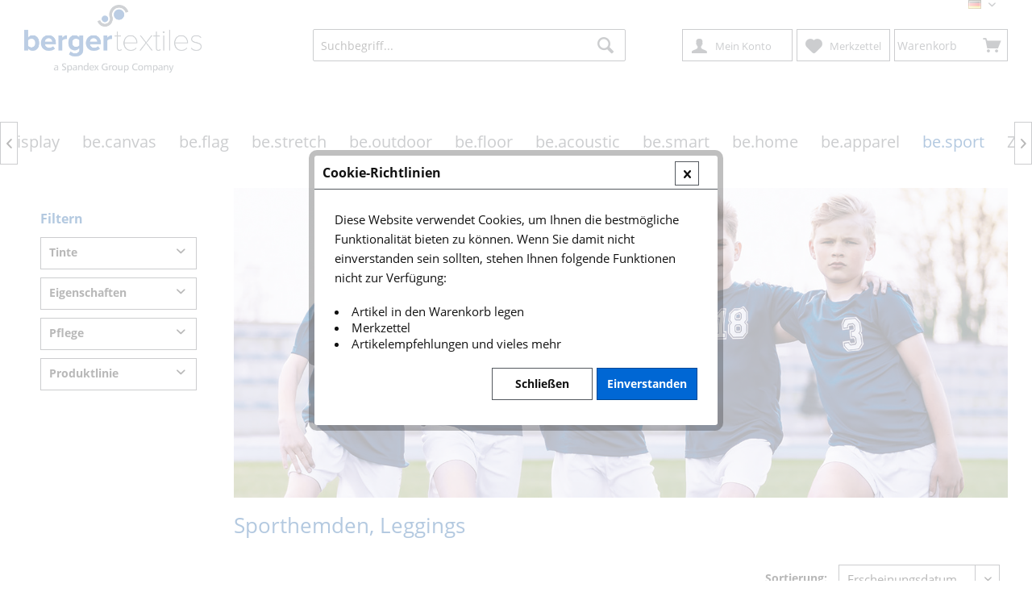

--- FILE ---
content_type: text/html; charset=UTF-8
request_url: https://shop.bergertextiles.com/be.sport/
body_size: 13088
content:
<!DOCTYPE html>
<html class="no-js" lang="de" itemscope="itemscope" itemtype="https://schema.org/WebPage">
<head>
<meta charset="utf-8">
<meta name="author" content="" />
<meta name="robots" content="index,follow" />
<meta name="revisit-after" content="15 days" />
<meta name="keywords" content="be.sport" />
<meta name="description" content="" />
<meta property="og:type" content="product.group" />
<meta property="og:site_name" content="bergertextiles" />
<meta property="og:title" content="be.sport" />
<meta property="og:description" content="" />
<meta name="twitter:card" content="product" />
<meta name="twitter:site" content="bergertextiles" />
<meta name="twitter:title" content="be.sport" />
<meta name="twitter:description" content="" />
<meta property="og:image" content="https://shop.bergertextiles.com/media/image/64/0c/29/sportUMuZGGhceHy1F.jpg" />
<meta name="twitter:image" content="https://shop.bergertextiles.com/media/image/64/0c/29/sportUMuZGGhceHy1F.jpg" />
<meta itemprop="copyrightHolder" content="bergertextiles" />
<meta itemprop="copyrightYear" content="2014" />
<meta itemprop="isFamilyFriendly" content="True" />
<meta itemprop="image" content="https://shop.bergertextiles.com/media/image/bb/29/60/bergertextiles_logo.png" />
<meta name="viewport" content="width=device-width, initial-scale=1.0">
<meta name="mobile-web-app-capable" content="yes">
<meta name="apple-mobile-web-app-title" content="bergertextiles">
<meta name="apple-mobile-web-app-capable" content="yes">
<meta name="apple-mobile-web-app-status-bar-style" content="default">
<link rel="apple-touch-icon-precomposed" href="https://shop.bergertextiles.com/media/image/63/54/8c/favicon.png">
<link rel="shortcut icon" href="https://shop.bergertextiles.com/media/image/63/54/8c/favicon.png">
<meta name="msapplication-navbutton-color" content="#004997" />
<meta name="application-name" content="bergertextiles" />
<meta name="msapplication-starturl" content="https://shop.bergertextiles.com/" />
<meta name="msapplication-window" content="width=1024;height=768" />
<meta name="msapplication-TileImage" content="https://shop.bergertextiles.com/media/image/63/54/8c/favicon.png">
<meta name="msapplication-TileColor" content="#004997">
<meta name="theme-color" content="#004997" />
<link rel="canonical" href="https://shop.bergertextiles.com/be.sport/"/>
<title itemprop="name">be.sport | bergertextiles</title>
<link href="/web/cache/1662453551_369b66247917a71bac854a2f6b64ee34.css" media="all" rel="stylesheet" type="text/css" />
<style type="text/css">
body.is--act-defaultsearch .product--box .product--info .product--image .image--media img {
max-width: 100%;
max-height: 100%;
}
.compare--wrapper .modal--compare .list--head {
background: white;
}
</style>
</head>
<body class="is--ctl-listing is--act-index tcinntheme themeware-strong layout-fullwidth-boxed headtyp-3 header-3 no-sticky cleanbase-1" >
<div style="display: none">
</div>
<div class="page-wrap">
<noscript class="noscript-main">
<div class="alert is--warning">
<div class="alert--icon">
<i class="icon--element icon--warning"></i>
</div>
<div class="alert--content">
Um bergertextiles in vollem Umfang nutzen zu k&ouml;nnen, empfehlen wir Ihnen Javascript in Ihrem Browser zu aktiveren.
</div>
</div>
</noscript>
<header class="header-main">
<div class="topbar top-bar no-link-text topbar-align-right">
<div class="top-bar--navigation" role="menubar">

            <div class="top-bar--language navigation--entry">
            
                                    <form method="post" class="language--form">
                        
                            <div class="field--select">
                                                                
                                    
								 											                                    	<div class="language--flag de_DE">DE</div>
                                	                                
                                                                
                                    <select name="__shop" class="language--select" data-auto-submit="true">
                                                                                                                        
                                            
																																			<option value="1" selected="selected">
													DE
												</option>
											                                        
										                                                                                
                                            
																																			<option value="3" >
													EN
												</option>
											                                        
										                                    </select>
                                
                                <input type="hidden" name="__redirect" value="1">
                                
                                <span class="arrow"></span>
                            </div>
                        
                    </form>
                            
        </div>
    



    

</div>
<div class="header-container">
<div class="header-logo-and-suche">
<div class="logo hover-typ-1" role="banner">
<a class="logo--link" href="https://bergertextiles.com" title="bergertextiles - zur Webseite wechseln">
<picture>
<source srcset="https://shop.bergertextiles.com/media/image/bb/29/60/bergertextiles_logo.png" media="(min-width: 78.75em)">
<source srcset="https://shop.bergertextiles.com/media/image/bb/29/60/bergertextiles_logo.png" media="(min-width: 64em)">
<source srcset="https://shop.bergertextiles.com/media/image/bb/29/60/bergertextiles_logo.png" media="(min-width: 48em)">
<img srcset="https://shop.bergertextiles.com/media/image/bb/29/60/bergertextiles_logo.png" alt="bergertextiles - zur Webseite wechseln" title="bergertextiles - zur Webseite wechseln"/>
</picture>
</a>
</div>
</div>
<div id="header--searchform" data-search="true" aria-haspopup="true">
<form action="/search" method="get" class="main-search--form">
<input type="search" name="sSearch" class="main-search--field" autocomplete="off" autocapitalize="off" placeholder="Suchbegriff..." maxlength="30" />
<button type="submit" class="main-search--button">
<i class="icon--search"></i>
<span class="main-search--text"></span>
</button>
<div class="form--ajax-loader">&nbsp;</div>
</form>
<div class="main-search--results"></div>
</div>
<div class="notepad-and-cart top-bar--navigation">





	<li class="navigation--entry entry--cart" role="menuitem">
		<a class="btn is--icon-left cart--link" href="https://shop.bergertextiles.com/checkout/cart" title="Warenkorb">
			<span class="cart--display">
									Warenkorb
							</span>

            <span class="badge is--primary is--minimal cart--quantity is--hidden">0</span>

			<i class="icon--basket"></i>

					</a>
		<div class="ajax-loader">&nbsp;</div>
	</li>





            <div class="navigation--entry entry--notepad" role="menuitem">
            <a href="https://shop.bergertextiles.com/note" title="Merkzettel">
                <i class="icon--heart"></i>
                                <span class="notepad--name">
                    Merkzettel
                </span>
            </a>
        </div>
    



				
			<div id="useraccountmenu" title="Kundenkonto" class="navigation--entry account-dropdown has--drop-down" role="menuitem" data-offcanvas="true" data-offcanvasselector=".account-dropdown-container">
				<span class="account--display">
					<i class="icon--account"></i> <span class="name--account">Mein Konto</span>
				</span>
				<div class="account-dropdown-container">
				 	<div class="entry--close-off-canvas">
						<a href="#close-account-menu" class="account--close-off-canvas" title="Menü schließen">
							Menü schließen <i class="icon--arrow-right"></i>
						</a>
					</div>
					<span>Kundenkonto</span>
					<a href="https://shop.bergertextiles.com/account" title="Mein Konto" class="anmelden--button btn is--primary service--link">Anmelden</a>
					<div class="registrieren-container">oder <a href="https://shop.bergertextiles.com/account" title="Mein Konto" class="service--link">registrieren</a></div>
					<div class="infotext-container">After loggin in, please access your customer area here.</div>
				</div>
			</div>

			



</div>
<div class="navigation--entry entry--menu-left" role="menuitem">
<a class="entry--link entry--trigger is--icon-left" href="#offcanvas--left" data-offcanvas="true" data-offCanvasSelector=".sidebar-main">
<i class="icon--menu"></i> <span class="menu--name">Menü</span>
</a>
</div>
</div>
</div>
<div class="headbar">
<nav class="navigation-main hide-kategorie-button hover-typ-2 font-family-sekundary" data-tc-menu-headline="false" data-tc-menu-text="false">
<div data-menu-scroller="true" data-listSelector=".navigation--list.container" data-viewPortSelector=".navigation--list-wrapper" data-stickyMenu="true" data-stickyMenuTablet="0" data-stickyMenuPhone="0" data-stickyMenuPosition="400" data-stickyMenuDuration="300" >
<div class="navigation--list-wrapper">
<ul class="navigation--list container" role="menubar" itemscope="itemscope" itemtype="https://schema.org/SiteNavigationElement">
<li class="navigation--entry is--home homeiconlink" role="menuitem">
<a class="navigation--link is--first" href="https://shop.bergertextiles.com/" title="Home" itemprop="url">
<i itemprop="name" class="icon--house"></i>
</a>
</li><li class="navigation--entry" role="menuitem"><a class="navigation--link" href="https://shop.bergertextiles.com/alle/" title="Alle" aria-label="Alle" itemprop="url"><span itemprop="name">Alle</span></a></li><li class="navigation--entry" role="menuitem"><a class="navigation--link" href="https://shop.bergertextiles.com/be.light/" title="be.light" aria-label="be.light" itemprop="url"><span itemprop="name">be.light</span></a></li><li class="navigation--entry" role="menuitem"><a class="navigation--link" href="https://shop.bergertextiles.com/be.opaque/" title="be.opaque" aria-label="be.opaque" itemprop="url"><span itemprop="name">be.opaque</span></a></li><li class="navigation--entry" role="menuitem"><a class="navigation--link" href="https://shop.bergertextiles.com/be.display/" title="be.display" aria-label="be.display" itemprop="url"><span itemprop="name">be.display</span></a></li><li class="navigation--entry" role="menuitem"><a class="navigation--link" href="https://shop.bergertextiles.com/be.canvas/" title="be.canvas" aria-label="be.canvas" itemprop="url"><span itemprop="name">be.canvas</span></a></li><li class="navigation--entry" role="menuitem"><a class="navigation--link" href="https://shop.bergertextiles.com/be.flag/" title="be.flag" aria-label="be.flag" itemprop="url"><span itemprop="name">be.flag</span></a></li><li class="navigation--entry" role="menuitem"><a class="navigation--link" href="https://shop.bergertextiles.com/be.stretch/" title="be.stretch" aria-label="be.stretch" itemprop="url"><span itemprop="name">be.stretch</span></a></li><li class="navigation--entry" role="menuitem"><a class="navigation--link" href="https://shop.bergertextiles.com/be.outdoor/" title="be.outdoor" aria-label="be.outdoor" itemprop="url"><span itemprop="name">be.outdoor</span></a></li><li class="navigation--entry" role="menuitem"><a class="navigation--link" href="https://shop.bergertextiles.com/be.floor/" title="be.floor" aria-label="be.floor" itemprop="url"><span itemprop="name">be.floor</span></a></li><li class="navigation--entry" role="menuitem"><a class="navigation--link" href="https://shop.bergertextiles.com/be.acoustic/" title="be.acoustic" aria-label="be.acoustic" itemprop="url"><span itemprop="name">be.acoustic</span></a></li><li class="navigation--entry" role="menuitem"><a class="navigation--link" href="https://shop.bergertextiles.com/be.smart/" title="be.smart" aria-label="be.smart" itemprop="url"><span itemprop="name">be.smart</span></a></li><li class="navigation--entry" role="menuitem"><a class="navigation--link" href="https://shop.bergertextiles.com/be.home/" title="be.home" aria-label="be.home" itemprop="url"><span itemprop="name">be.home</span></a></li><li class="navigation--entry" role="menuitem"><a class="navigation--link" href="https://shop.bergertextiles.com/be.apparel/" title="be.apparel" aria-label="be.apparel" itemprop="url"><span itemprop="name">be.apparel</span></a></li><li class="navigation--entry is--active" role="menuitem"><a class="navigation--link is--active" href="https://shop.bergertextiles.com/be.sport/" title="be.sport" aria-label="be.sport" itemprop="url"><span itemprop="name">be.sport</span></a></li><li class="navigation--entry" role="menuitem"><a class="navigation--link" href="https://shop.bergertextiles.com/zubehoer/" title="Zubehör" aria-label="Zubehör" itemprop="url"><span itemprop="name">Zubehör</span></a></li>            </ul>
</div>
</div>
</nav>
</div>
</header>
<div class="container--ajax-cart off-canvas-90" data-collapse-cart="true" data-displayMode="offcanvas"></div>
<nav class="content--breadcrumb block">
<div>
<ul class="breadcrumb--list" role="menu" itemscope itemtype="https://schema.org/BreadcrumbList">
<li class="breadcrumb--entry">
<a class="breadcrumb--icon" href="https://shop.bergertextiles.com/"><i class="icon--house"></i></a>
</li>
<li class="breadcrumb--separator">
<i class="icon--arrow-right"></i>
</li>
<li role="menuitem" class="breadcrumb--entry is--active" itemprop="itemListElement" itemscope itemtype="https://schema.org/ListItem">
<a class="breadcrumb--link" href="https://shop.bergertextiles.com/be.sport/" title="be.sport" itemprop="item">
<link itemprop="url" href="https://shop.bergertextiles.com/be.sport/" />
<span class="breadcrumb--title" itemprop="name">be.sport</span>
</a>
<meta itemprop="position" content="0" />
</li>
</ul>
</div>
</nav>
<section class="
content-main container block-group">
<div class="content-main--inner">
<div id='cookie-consent' class='off-canvas is--left block-transition' data-cookie-consent-manager='true' data-cookieTimeout='60'>
<div class='cookie-consent--header cookie-consent--close'>
Cookie-Einstellungen
<i class="icon--arrow-right"></i>
</div>
<div class='cookie-consent--description'>
Diese Website benutzt Cookies, die für den technischen Betrieb der Website erforderlich sind und stets gesetzt werden. Andere Cookies, die den Komfort bei Benutzung dieser Website erhöhen, der Direktwerbung dienen oder die Interaktion mit anderen Websites und sozialen Netzwerken vereinfachen sollen, werden nur mit Ihrer Zustimmung gesetzt.
</div>
</div>
<div class="power-filter-sidebar has-emotion visible--xl visible--l visible--m visible--s visible--xs">
<aside class="sidebar-left " data-nsin="0" data-nsbl="0" data-nsno="0" data-nsde="1" data-nsli="1" data-nsse="1" data-nsre="0" data-nsca="0" data-nsac="1" data-nscu="0" data-nspw="1" data-nsne="1" data-nsfo="1" data-nssm="1" data-nsad="1" data-tnsin="0" data-tnsbl="0" data-tnsno="0" data-tnsde="1" data-tnsli="1" data-tnsse="1" data-tnsre="0" data-tnsca="0" data-tnsac="1" data-tnscu="0" data-tnspw="1" data-tnsne="1" data-tnsfo="1" data-tnssm="1" data-tnsad="1" >
<div class="sidebar-main off-canvas off-canvas-90">
<div class="navigation--entry entry--close-off-canvas">
<a href="#close-categories-menu" title="Menü schließen" class="navigation--link">
<i class="icon--cross"></i>
</a>
</div>
<div class="navigation--smartphone">
<ul class="navigation--list ">
<div class="mobile--switches">

            <div class="top-bar--language navigation--entry">
            
                                    <form method="post" class="language--form">
                        
                            <div class="field--select">
                                                                
                                    
								 											                                    	<div class="language--flag de_DE">DE</div>
                                	                                
                                                                
                                    <select name="__shop" class="language--select" data-auto-submit="true">
                                                                                                                        
                                            
																																			<option value="1" selected="selected">
													DE
												</option>
											                                        
										                                                                                
                                            
																																			<option value="3" >
													EN
												</option>
											                                        
										                                    </select>
                                
                                <input type="hidden" name="__redirect" value="1">
                                
                                <span class="arrow"></span>
                            </div>
                        
                    </form>
                            
        </div>
    



    

</div>
</ul>
</div>
<div class="sidebar--categories-wrapper" data-subcategory-nav="true" data-mainCategoryId="3" data-categoryId="61" data-fetchUrl="/widgets/listing/getCategory/categoryId/61">
<div class="categories--headline navigation--headline hide">
Kategorien
</div>
<div class="sidebar--categories-navigation hide">
<ul class="sidebar--navigation categories--navigation navigation--list is--drop-down is--level0 is--rounded" role="menu">
<li class="navigation--entry" role="menuitem">
<a class="navigation--link" href="https://shop.bergertextiles.com/alle/" data-categoryId="30" data-fetchUrl="/widgets/listing/getCategory/categoryId/30" title="Alle" >
Alle
</a>
</li>
<li class="navigation--entry" role="menuitem">
<a class="navigation--link" href="https://shop.bergertextiles.com/be.light/" data-categoryId="6" data-fetchUrl="/widgets/listing/getCategory/categoryId/6" title="be.light" >
be.light
</a>
</li>
<li class="navigation--entry" role="menuitem">
<a class="navigation--link" href="https://shop.bergertextiles.com/be.opaque/" data-categoryId="7" data-fetchUrl="/widgets/listing/getCategory/categoryId/7" title="be.opaque" >
be.opaque
</a>
</li>
<li class="navigation--entry" role="menuitem">
<a class="navigation--link" href="https://shop.bergertextiles.com/be.display/" data-categoryId="8" data-fetchUrl="/widgets/listing/getCategory/categoryId/8" title="be.display" >
be.display
</a>
</li>
<li class="navigation--entry" role="menuitem">
<a class="navigation--link" href="https://shop.bergertextiles.com/be.canvas/" data-categoryId="9" data-fetchUrl="/widgets/listing/getCategory/categoryId/9" title="be.canvas" >
be.canvas
</a>
</li>
<li class="navigation--entry" role="menuitem">
<a class="navigation--link" href="https://shop.bergertextiles.com/be.flag/" data-categoryId="10" data-fetchUrl="/widgets/listing/getCategory/categoryId/10" title="be.flag" >
be.flag
</a>
</li>
<li class="navigation--entry" role="menuitem">
<a class="navigation--link" href="https://shop.bergertextiles.com/be.stretch/" data-categoryId="11" data-fetchUrl="/widgets/listing/getCategory/categoryId/11" title="be.stretch" >
be.stretch
</a>
</li>
<li class="navigation--entry" role="menuitem">
<a class="navigation--link" href="https://shop.bergertextiles.com/be.outdoor/" data-categoryId="12" data-fetchUrl="/widgets/listing/getCategory/categoryId/12" title="be.outdoor" >
be.outdoor
</a>
</li>
<li class="navigation--entry" role="menuitem">
<a class="navigation--link" href="https://shop.bergertextiles.com/be.floor/" data-categoryId="15" data-fetchUrl="/widgets/listing/getCategory/categoryId/15" title="be.floor" >
be.floor
</a>
</li>
<li class="navigation--entry" role="menuitem">
<a class="navigation--link" href="https://shop.bergertextiles.com/be.acoustic/" data-categoryId="55" data-fetchUrl="/widgets/listing/getCategory/categoryId/55" title="be.acoustic" >
be.acoustic
</a>
</li>
<li class="navigation--entry" role="menuitem">
<a class="navigation--link" href="https://shop.bergertextiles.com/be.smart/" data-categoryId="57" data-fetchUrl="/widgets/listing/getCategory/categoryId/57" title="be.smart" >
be.smart
</a>
</li>
<li class="navigation--entry" role="menuitem">
<a class="navigation--link" href="https://shop.bergertextiles.com/be.home/" data-categoryId="20" data-fetchUrl="/widgets/listing/getCategory/categoryId/20" title="be.home" >
be.home
</a>
</li>
<li class="navigation--entry" role="menuitem">
<a class="navigation--link" href="https://shop.bergertextiles.com/be.apparel/" data-categoryId="59" data-fetchUrl="/widgets/listing/getCategory/categoryId/59" title="be.apparel" >
be.apparel
</a>
</li>
<li class="navigation--entry is--active" role="menuitem">
<a class="navigation--link is--active" href="https://shop.bergertextiles.com/be.sport/" data-categoryId="61" data-fetchUrl="/widgets/listing/getCategory/categoryId/61" title="be.sport" >
be.sport
</a>
</li>
<li class="navigation--entry has--sub-children" role="menuitem">
<a class="navigation--link link--go-forward" href="https://shop.bergertextiles.com/zubehoer/" data-categoryId="23" data-fetchUrl="/widgets/listing/getCategory/categoryId/23" title="Zubehör" >
Zubehör
<span class="is--icon-right">
<i class="icon--arrow-right"></i>
</span>
</a>
</li>
</ul>
</div>
</div>
</div>
</aside>
<div class="filter-wr show-always   groups-expanded-wr ">
<div                          class="listing--actions is--rounded">
<div class="filter-caption">Filtern</div>
<div class="action--filter-btn">
<a href="#" class="filter--trigger btn is--small" data-filter-trigger="true" data-offcanvas="true" data-offCanvasSelector=".action--filter-options" data-closeButtonSelector=".filter--close-btn">
<i class="icon--filter"></i>
Filtern
<span class="action--collapse-icon"></span>
</a>
</div>
<div class="action--filter-options off-canvas">
<a href="#" class="filter--close-btn" data-show-products-text="%s Produkt(e) anzeigen">
Filter schließen <i class="icon--arrow-right"></i>
</a>
<div class="filter--container">
<form id="filter" method="get" data-filter-form="true" data-is-in-sidebar="false" data-listing-url="https://shop.bergertextiles.com/widgets/listing/listingCount/sCategory/61" data-is-filtered="0" data-load-facets="false" data-instant-filter-result="false" class="">
<div class="filter--actions filter--actions-top">
<button type="submit" class="btn is--primary filter--btn-apply is--large is--icon-right" disabled="disabled">
<span class="filter--count"></span>
Produkte anzeigen
<i class="icon--cycle"></i>
</button>
</div>
<input type="hidden" name="p" value="1"/>
<input type="hidden" name="o" value="1"/>
<input type="hidden" name="n" value="25"/>
<div class="filter--facet-container">
<div>
<div data-element="property_13" class="filter-element-wr" data-is-persistent="">
<div class="filter-panel filter--multi-selection filter-facet--value-list facet--property" data-filter-type="value-list" data-facet-name="property" data-field-name="f">
<div class="filter-panel--flyout">
<label class="filter-panel--title" for="f">
Tinte
</label>
<span class="filter-panel--icon"></span>
<div class="filter-panel--content input-type--media">
<ul class="filter-panel--option-list">
<li class="filter-panel--option">
<div class="option--container">
<input type="checkbox" id="__f__76" name="__f__76" title="Perfekt f&uuml;r Pigmenttinten" value="76" />
<label class="filter-panel--label" for="__f__76">
<img class="filter-panel--media-image" src="https://shop.bergertextiles.com/media/image/1d/db/c1/PigmentJgC2DEV8UXOS1.jpg" alt="Perfekt f&uuml;r Pigmenttinten" />
</label>
</div>
</li>
<li class="filter-panel--option">
<div class="option--container">
<input type="checkbox" id="__f__84" name="__f__84" title="Perfekt f&uuml;r Sublimationtransfer" value="84" />
<label class="filter-panel--label" for="__f__84">
<img class="filter-panel--media-image" src="https://shop.bergertextiles.com/media/image/2c/d4/3c/transferI7Pji81LS4SCa.jpg" alt="Perfekt f&uuml;r Sublimationtransfer" />
</label>
</div>
</li>
</ul>
</div>
</div>
</div>
</div>
<div data-element="property_11" class="filter-element-wr" data-is-persistent="">
<div class="filter-panel filter--multi-selection filter-facet--value-list facet--property" data-filter-type="value-list" data-facet-name="property" data-field-name="f">
<div class="filter-panel--flyout">
<label class="filter-panel--title" for="f">
Eigenschaften
</label>
<span class="filter-panel--icon"></span>
<div class="filter-panel--content input-type--media">
<ul class="filter-panel--option-list">
<li class="filter-panel--option">
<div class="option--container">
<input type="checkbox" id="__f__68" name="__f__68" title="OEKO TEX" value="68" />
<label class="filter-panel--label" for="__f__68">
<img class="filter-panel--media-image" src="https://shop.bergertextiles.com/media/image/8b/a1/10/Oeko.jpg" alt="OEKO TEX" />
</label>
</div>
</li>
</ul>
</div>
</div>
</div>
</div>
<div data-element="property_14" class="filter-element-wr" data-is-persistent="">
<div class="filter-panel filter--multi-selection filter-facet--value-list facet--property" data-filter-type="value-list" data-facet-name="property" data-field-name="f">
<div class="filter-panel--flyout">
<label class="filter-panel--title" for="f">
Pflege
</label>
<span class="filter-panel--icon"></span>
<div class="filter-panel--content input-type--media">
<ul class="filter-panel--option-list">
<li class="filter-panel--option">
<div class="option--container">
<input type="checkbox" id="__f__58" name="__f__58" title="B&uuml;geln Stufe 1" value="58" />
<label class="filter-panel--label" for="__f__58">
<img class="filter-panel--media-image" src="https://shop.bergertextiles.com/media/image/50/1f/93/buegelnstufe1.jpg" alt="B&uuml;geln Stufe 1" />
</label>
</div>
</li>
<li class="filter-panel--option">
<div class="option--container">
<input type="checkbox" id="__f__91" name="__f__91" title="nicht bleichen" value="91" />
<label class="filter-panel--label" for="__f__91">
<img class="filter-panel--media-image" src="https://shop.bergertextiles.com/media/image/a4/6e/84/nichtbleichen.jpg" alt="nicht bleichen" />
</label>
</div>
</li>
<li class="filter-panel--option">
<div class="option--container">
<input type="checkbox" id="__f__92" name="__f__92" title="nicht reinigen" value="92" />
<label class="filter-panel--label" for="__f__92">
<img class="filter-panel--media-image" src="https://shop.bergertextiles.com/media/image/ba/24/5b/nichtreinigen.jpg" alt="nicht reinigen" />
</label>
</div>
</li>
<li class="filter-panel--option">
<div class="option--container">
<input type="checkbox" id="__f__61" name="__f__61" title="Trockner Stufe 1" value="61" />
<label class="filter-panel--label" for="__f__61">
<img class="filter-panel--media-image" src="https://shop.bergertextiles.com/media/image/6a/d7/32/trocknenstufe1.jpg" alt="Trockner Stufe 1" />
</label>
</div>
</li>
<li class="filter-panel--option">
<div class="option--container">
<input type="checkbox" id="__f__63" name="__f__63" title="waschen 30" value="63" />
<label class="filter-panel--label" for="__f__63">
<img class="filter-panel--media-image" src="https://shop.bergertextiles.com/media/image/76/50/c7/Waschen30.jpg" alt="waschen 30" />
</label>
</div>
</li>
</ul>
</div>
</div>
</div>
</div>
<div data-element="property_15" class="filter-element-wr" data-is-persistent="">
<div class="filter-panel filter--multi-selection filter-facet--value-list facet--property" data-filter-type="value-list" data-facet-name="property" data-field-name="f">
<div class="filter-panel--flyout">
<label class="filter-panel--title" for="f">
Produktlinie
</label>
<span class="filter-panel--icon"></span>
<div class="filter-panel--content input-type--checkbox">
<ul class="filter-panel--option-list">
<li class="filter-panel--option">
<div class="option--container">
<span class="filter-panel--input filter-panel--checkbox">
<input type="checkbox" id="__f__88" name="__f__88" value="88" />
<span class="input--state checkbox--state">&nbsp;</span>
</span>
<label class="filter-panel--label" for="__f__88">
Home &amp; Fashion
</label>
</div>
</li>
</ul>
</div>
</div>
</div>
</div>
</div>
</div>
<div class="filter--active-container" data-reset-label="Alle Filter zurücksetzen">
</div>
<div class="filter--actions filter--actions-bottom">
<button type="submit" class="btn is--primary filter--btn-apply is--large is--icon-right" disabled="disabled">
<span class="filter--count"></span>
Produkte anzeigen
<i class="icon--cycle"></i>
</button>
</div>
</form>
</div>
</div>
</div>
</div>
</div>
<div class="content--wrapper">
<div class="content listing--content">
<div class="tcinn-categorybanner">
<img class="tcinn-categorybanner-image" src="https://shop.bergertextiles.com/media/image/64/0c/29/sportUMuZGGhceHy1F.jpg" alt="be.sport" title="Sporthemden, Leggings">
</div>
<div class="hero-unit category--teaser panel has--border is--rounded">
<h1 class="hero--headline panel--title">Sporthemden, Leggings</h1>
<div class="hero--text panel--body is--wide">
</div>
</div>
<div class="listing--wrapper visible--xl visible--l visible--m visible--s visible--xs cleanlisting scale-image">
<div data-listing-actions="true" class="listing--actions is--rounded without-pagination">
<div class="filter-opener-with-sidebar">
<div class="action--filter-btn">
<a href="#" class="filter--trigger btn is--small" data-filter-trigger="true" data-offcanvas="true" data-offCanvasSelector=".action--filter-options" data-closeButtonSelector=".filter--close-btn">
<i class="icon--filter"></i>
Filtern
<span class="action--collapse-icon"></span>
</a>
</div>
</div>
<form class="action--sort action--content block" method="get" data-action-form="true">
<input type="hidden" name="p" value="1">
<label for="o" class="sort--label action--label">Sortierung:</label>
<div class="sort--select select-field">
<select id="o" name="o" class="sort--field action--field" data-auto-submit="true" >
<option value="1" selected="selected">Erscheinungsdatum</option>
<option value="2">Beliebtheit</option>
<option value="5">Artikelbezeichnung</option>
</select>
</div>
</form>
<div class="listing--paging panel--paging">
<form class="action--per-page action--content block" method="get" data-action-form="true">
<input type="hidden" name="p" value="1">
<label for="n" class="per-page--label action--label">Artikel pro Seite:</label>
<div class="per-page--select select-field">
<select id="n" name="n" class="per-page--field action--field" data-auto-submit="true" >
<option value="25" selected="selected">25</option>
<option value="50" >50</option>
<option value="100" >100</option>
</select>
</div>
</form>
</div>
</div>
<div class="listing--container">
<div class="listing-no-filter-result">
<div class="alert is--info is--rounded is--hidden">
<div class="alert--icon">
<i class="icon--element icon--info"></i>
</div>
<div class="alert--content">
Für die Filterung wurden keine Ergebnisse gefunden!
</div>
</div>
</div>
<div class="listing" data-ajax-wishlist="true" data-compare-ajax="true" data-infinite-scrolling="true" data-loadPreviousSnippet="Vorherige Artikel laden" data-loadMoreSnippet="Weitere Artikel laden" data-categoryId="61" data-pages="1" data-threshold="4" >
<div class="product--box box--minimal hover-actions" data-page-index="1" data-ordernumber="06110-0152-2200" data-category-id="61">
<div class="box--content is--rounded">
<div class="product--badges">
</div>
<div class="product--info">
<a href="https://shop.bergertextiles.com/alle/235/be.tex-universal-sports-tricot" title="be.tex® Universal Sports Tricot" class="product--image" >
<span class="image--element">
<span class="image--media">
<picture>
<img srcset="https://shop.bergertextiles.com/media/image/d1/5e/58/06110-0152-2200_VATER_1_200x200.jpg, https://shop.bergertextiles.com/media/image/d2/a1/a2/06110-0152-2200_VATER_1_200x200@2x.jpg 2x" alt="06110-0152-2200_VATER_1" title="06110-0152-2200_VATER_1" />
</picture>
</span>
</span>
</a>
<a href="https://shop.bergertextiles.com/alle/235/be.tex-universal-sports-tricot" class="product--title" title="be.tex® Universal Sports Tricot">
be.tex® Universal Sports Tricot
</a>
<div class="product--price-info">
<div class="price--unit" title="Inhalt">
</div>
<div class="product--price-outer">
<div class="product--price">
<span class="price--default is--nowrap">
Preis auf Anfrage
</span>
</div>
</div>
</div>
<div class="product--ordernumber">
<span>Artikel-Nr.:</span> 06110-0152-2200
</div>
<div class="product--actions-new">
<form action="https://shop.bergertextiles.com/note/add/ordernumber/06110-0152-2200" class="article-note" method="post">
<button type="submit" title="Auf den Merkzettel" class="product--action action--note" data-ajaxUrl="https://shop.bergertextiles.com/note/ajaxAdd/ordernumber/06110-0152-2200" data-text="Gemerkt">
<i class="icon--heart"></i><span class="action--text">Merken</span>
</button>
</form>
</div>
<a class="article-more" href="https://shop.bergertextiles.com/alle/235/be.tex-universal-sports-tricot" title="be.tex® Universal Sports Tricot">
<i class="icon--pictures"></i> <span class="action--text">Zum Produkt</span>
</a>
</div>
</div>
</div>
</div>
</div>
<div class="listing--bottom-paging">
<div class="listing--paging panel--paging">
<form class="action--per-page action--content block" method="get" data-action-form="true">
<input type="hidden" name="p" value="1">
<label for="n" class="per-page--label action--label">Artikel pro Seite:</label>
<div class="per-page--select select-field">
<select id="n" name="n" class="per-page--field action--field" data-auto-submit="true" >
<option value="25" selected="selected">25</option>
<option value="50" >50</option>
<option value="100" >100</option>
</select>
</div>
</form>
</div>
</div>
</div>
</div>
</div>
</div>
</section>
<div class="last-seen-products is--hidden" data-last-seen-products="true">
<div class="last-seen-products--title">
Zuletzt angesehen
</div>
<div class="last-seen-products--slider product-slider" data-product-slider="true">
<div class="last-seen-products--container product-slider--container"></div>
</div>
</div>
<footer class="footer-main ftyp3 tw241">
<div class="footer--column column--newsletter">
<div class="container">
<div class="column--headline">Newsletter</div>
<div class="column--content">
<p class="column--desc">
Abonnieren Sie den kostenlosen Newsletter und verpassen Sie keine Neuigkeit oder Aktion mehr von uns.
</p>
<form class="newsletter--form" action="https://shop.bergertextiles.com/newsletter" method="post">
<input type="hidden" value="1" name="subscribeToNewsletter" />
<input type="email" name="newsletter" class="newsletter--field" placeholder="Ihre E-Mail Adresse" />
<input type="hidden" name="redirect">
<button type="submit" class="newsletter--button btn">
<i class="icon--mail"></i> <span class="button--text"></span>
</button>
<div class="newsletterfooter--privacy" data-content="" data-modalbox="true" data-targetselector="a" data-mode="ajax">
<input type="checkbox" name="privacycheckbox" id="privacycheckbox" required="required" /> Die <a title="Datenschutzbestimmungen" href="https://shop.bergertextiles.com/datenschutz">Datenschutzbestimmungen</a> habe ich zur Kenntnis genommen.
</div>
</form>
</div>
</div>
</div>
<div class="footer--columns block-group">
<div class="container">
<div class="footer--column column--hotline block">
<div class="column--headline">Service</div>
<div class="column--content">
<p class="column--desc">Vielen Dank für den Besuch unseres Webshops. Wenn Sie noch Fragen zu unseren Produkten haben, rufen Sie uns an oder senden Sie uns eine E-Mail. Sie erhalten in jedem Fall kurzfristig eine Antwort von uns.<br /><br /><a href="tel:+492151387670" class="footer--phone-link">+49 (0)2151 387670</a><br/>Montag bis Donnerstag:
08.00 -17.30 Uhr<br />
Freitag: 08.00 – 16.30 Uhr</p>
</div>
</div>
<div class="footer--column column--menu block">
<div class="column--headline">Shop Service</div>
<nav class="column--navigation column--content">
<ul class="navigation--list" role="menu">
<li class="navigation--entry" role="menuitem">
<a class="navigation--link" href="https://shop.bergertextiles.com/kontaktformular" title="Kontakt" target="_self">
Kontakt
</a>
</li>
<li class="navigation--entry" role="menuitem">
<a class="navigation--link" href="https://shop.bergertextiles.com/agb" title="AGB">
AGB
</a>
</li>
<li class="navigation--entry" role="menuitem">
<a class="navigation--link" href="https://shop.bergertextiles.com/impressum" title="Impressum">
Impressum
</a>
</li>
<li class="navigation--entry" role="menuitem">
<a class="navigation--link" href="https://shop.bergertextiles.com/datenschutz" title="Datenschutz">
Datenschutz
</a>
</li>
<li class="navigation--entry" role="menuitem">
<a class="navigation--link" href="https://shop.bergertextiles.com/versand-und-zahlungsbedingungen" title="Versand- und Zahlungsbedingungen">
Versand- und Zahlungsbedingungen
</a>
</li>
</ul>
</nav>
</div>
<div class="footer--column column--zahlungsarten block">
<div class="column--headline">Zahlung & Versand</div>
<div class="column--content">
<img src="/custom/plugins/TcinnStrongTheme/Resources/Themes/Frontend/StrongTheme/frontend/_public/src/img/zahlungsarten/rechnung.svg" width="100" alt="Rechnung" title="Rechnung"><img src="/custom/plugins/TcinnStrongTheme/Resources/Themes/Frontend/StrongTheme/frontend/_public/src/img/zahlungsarten/vorkasse.svg" width="100" alt="Vorkasse (Überweisung)" title="Vorkasse (Überweisung)">                                            <br /><br />
<img src="/custom/plugins/TcinnStrongTheme/Resources/Themes/Frontend/StrongTheme/frontend/_public/src/img/versandanbieter/spedition.svg" width="100" alt="Spedition" title="Spedition"><img src="/custom/plugins/TcinnStrongTheme/Resources/Themes/Frontend/StrongTheme/frontend/_public/src/img/versandanbieter/ups.svg" width="100" alt="UPS" title="UPS">            </div>
</div>
</div>
</div>
<div class="footer--bottom">
<nav id="footernav" class="only-mobile">
            <ul class="service--list is--rounded" role="menu">
                            <li class="service--entry" role="menuitem">
                    <a class="service--link" href="https://shop.bergertextiles.com/kontaktformular" title="Kontakt" target="_self">
                        Kontakt
                    </a>
                </li>
                            <li class="service--entry" role="menuitem">
                    <a class="service--link" href="https://shop.bergertextiles.com/versand-und-zahlungsbedingungen" title="Versand- und Zahlungsbedingungen" >
                        Versand- und Zahlungsbedingungen
                    </a>
                </li>
                    </ul>
    

</nav>
<div class="footer--vat-info">
<p class="vat-info--text">
* Alle Preise exkl. gesetzl. Mehrwertsteuer zzgl. <a title="Versandkosten" href="https://shop.bergertextiles.com/versand-und-zahlungsbedingungen">Versandkosten</a> und ggf. Nachnahmegebühren, wenn nicht anders beschrieben.
</p>
</div>
<div class="copyright">© 2026 bergertextiles -  Theme by <a href="https://tc-innovations.de/themeware/" title="ThemeWare® Shopware Theme" rel="noopener" target="_blank">ThemeWare®</a></div>	</div>
<div id="scrolltopbutton">
<i class="icon--arrow-up"></i>
</div>
</footer>
</div>
<div class="page-wrap--cookie-permission is--hidden" data-cookie-permission="true" data-urlPrefix="https://shop.bergertextiles.com/" data-title="Cookie-Richtlinien" data-cookieTimeout="60" data-shopId="1">
<div class="cookie-removal--container">
<p>
Diese Website verwendet Cookies, um Ihnen die bestmögliche Funktionalität bieten zu können. Wenn Sie damit nicht einverstanden sein sollten, stehen Ihnen folgende Funktionen nicht zur Verfügung:<br>
</p>
<ul class="cookie-removal--list">
<li>Artikel in den Warenkorb legen</li>
<li>Merkzettel</li>
<li>Artikelempfehlungen und vieles mehr</li>
</ul>
<div class="cookie-removal--footer">
<div class="cookie-removal--buttons">
<a class="btn is--secondary cookie-permission--accept-button is--center">Einverstanden</a>
<a class="btn cookie-permission--close-button is--center">Schließen</a>
</div>
</div>
</div>
</div>
<script type="text/javascript">
var PowerFilterSettings = {
expanded:true,
group_labels:true,
};
</script>
<script id="footer--js-inline">
var timeNow = 1769054248;
var secureShop = true;
var asyncCallbacks = [];
document.asyncReady = function (callback) {
asyncCallbacks.push(callback);
};
var controller = controller || {"home":"https:\/\/shop.bergertextiles.com\/","vat_check_enabled":"","vat_check_required":"","register":"https:\/\/shop.bergertextiles.com\/register","checkout":"https:\/\/shop.bergertextiles.com\/checkout","ajax_search":"https:\/\/shop.bergertextiles.com\/ajax_search","ajax_cart":"https:\/\/shop.bergertextiles.com\/checkout\/ajaxCart","ajax_validate":"https:\/\/shop.bergertextiles.com\/register","ajax_add_article":"https:\/\/shop.bergertextiles.com\/checkout\/addArticle","ajax_listing":"\/widgets\/listing\/listingCount","ajax_cart_refresh":"https:\/\/shop.bergertextiles.com\/checkout\/ajaxAmount","ajax_address_selection":"https:\/\/shop.bergertextiles.com\/address\/ajaxSelection","ajax_address_editor":"https:\/\/shop.bergertextiles.com\/address\/ajaxEditor"};
var snippets = snippets || { "noCookiesNotice": "Es wurde festgestellt, dass Cookies in Ihrem Browser deaktiviert sind. Um bergertextiles in vollem Umfang nutzen zu k\u00f6nnen, empfehlen wir Ihnen, Cookies in Ihrem Browser zu aktiveren." };
var themeConfig = themeConfig || {"offcanvasOverlayPage":true};
var lastSeenProductsConfig = lastSeenProductsConfig || {"baseUrl":"","shopId":1,"noPicture":"\/custom\/plugins\/TcinnStrongTheme\/Resources\/Themes\/Frontend\/StrongTheme\/frontend\/_public\/src\/img\/no-picture.jpg","productLimit":"5","currentArticle":""};
var csrfConfig = csrfConfig || {"generateUrl":"\/csrftoken","basePath":"\/","shopId":1};
var statisticDevices = [
{ device: 'mobile', enter: 0, exit: 767 },
{ device: 'tablet', enter: 768, exit: 1259 },
{ device: 'desktop', enter: 1260, exit: 5160 }
];
var cookieRemoval = cookieRemoval || 2;
</script>
<script>
var datePickerGlobalConfig = datePickerGlobalConfig || {
locale: {
weekdays: {
shorthand: ['So', 'Mo', 'Di', 'Mi', 'Do', 'Fr', 'Sa'],
longhand: ['Sonntag', 'Montag', 'Dienstag', 'Mittwoch', 'Donnerstag', 'Freitag', 'Samstag']
},
months: {
shorthand: ['Jan', 'Feb', 'Mär', 'Apr', 'Mai', 'Jun', 'Jul', 'Aug', 'Sep', 'Okt', 'Nov', 'Dez'],
longhand: ['Januar', 'Februar', 'März', 'April', 'Mai', 'Juni', 'Juli', 'August', 'September', 'Oktober', 'November', 'Dezember']
},
firstDayOfWeek: 1,
weekAbbreviation: 'KW',
rangeSeparator: ' bis ',
scrollTitle: 'Zum Wechseln scrollen',
toggleTitle: 'Zum Öffnen klicken',
daysInMonth: [31, 28, 31, 30, 31, 30, 31, 31, 30, 31, 30, 31]
},
dateFormat: 'Y-m-d',
timeFormat: ' H:i:S',
altFormat: 'j. F Y',
altTimeFormat: ' - H:i'
};
</script>
<iframe id="refresh-statistics" width="0" height="0" style="display:none;"></iframe>
<script>
/**
* @returns { boolean }
*/
function hasCookiesAllowed () {
if (window.cookieRemoval === 0) {
return true;
}
if (window.cookieRemoval === 1) {
if (document.cookie.indexOf('cookiePreferences') !== -1) {
return true;
}
return document.cookie.indexOf('cookieDeclined') === -1;
}
/**
* Must be cookieRemoval = 2, so only depends on existence of `allowCookie`
*/
return document.cookie.indexOf('allowCookie') !== -1;
}
/**
* @returns { boolean }
*/
function isDeviceCookieAllowed () {
var cookiesAllowed = hasCookiesAllowed();
if (window.cookieRemoval !== 1) {
return cookiesAllowed;
}
return cookiesAllowed && document.cookie.indexOf('"name":"x-ua-device","active":true') !== -1;
}
function isSecure() {
return window.secureShop !== undefined && window.secureShop === true;
}
(function(window, document) {
var par = document.location.search.match(/sPartner=([^&])+/g),
pid = (par && par[0]) ? par[0].substring(9) : null,
cur = document.location.protocol + '//' + document.location.host,
ref = document.referrer.indexOf(cur) === -1 ? document.referrer : null,
url = "/widgets/index/refreshStatistic",
pth = document.location.pathname.replace("https://shop.bergertextiles.com/", "/");
url += url.indexOf('?') === -1 ? '?' : '&';
url += 'requestPage=' + encodeURIComponent(pth);
url += '&requestController=' + encodeURI("listing");
if(pid) { url += '&partner=' + pid; }
if(ref) { url += '&referer=' + encodeURIComponent(ref); }
if (isDeviceCookieAllowed()) {
var i = 0,
device = 'desktop',
width = window.innerWidth,
breakpoints = window.statisticDevices;
if (typeof width !== 'number') {
width = (document.documentElement.clientWidth !== 0) ? document.documentElement.clientWidth : document.body.clientWidth;
}
for (; i < breakpoints.length; i++) {
if (width >= ~~(breakpoints[i].enter) && width <= ~~(breakpoints[i].exit)) {
device = breakpoints[i].device;
}
}
document.cookie = 'x-ua-device=' + device + '; path=/' + (isSecure() ? '; secure;' : '');
}
document
.getElementById('refresh-statistics')
.src = url;
})(window, document);
</script>
<script async src="/web/cache/1662453551_369b66247917a71bac854a2f6b64ee34.js" id="main-script"></script>
<script>
/**
* Wrap the replacement code into a function to call it from the outside to replace the method when necessary
*/
var replaceAsyncReady = window.replaceAsyncReady = function() {
document.asyncReady = function (callback) {
if (typeof callback === 'function') {
window.setTimeout(callback.apply(document), 0);
}
};
};
document.getElementById('main-script').addEventListener('load', function() {
if (!asyncCallbacks) {
return false;
}
for (var i = 0; i < asyncCallbacks.length; i++) {
if (typeof asyncCallbacks[i] === 'function') {
asyncCallbacks[i].call(document);
}
}
replaceAsyncReady();
});
</script>
<script>
document.getElementById('cartrequestopener').addEventListener('click', (e) => {
e.preventDefault()
$("input[name='sourceurl']").val(window.location["href"]);
$("[name=nimbits_priceonrequest_articledetailsid_arr]").val($("[name='nimbits_priceonrequest_articledetailsid_arr_tmp']").val());
$("[name=nimbits_priceonrequest_ordernumber_arr]").val($("[name='nimbits_priceonrequest_ordernumber_arr_tmp']").val());
$("[name=nimbits_priceonrequest_articlename_arr]").val($("[name='nimbits_priceonrequest_articlename_arr_tmp']").val());
$("[name=nimbits_priceonrequest_quantity_arr]").val($("[name='nimbits_priceonrequest_quantity_arr_tmp']").val());
document.getElementById('reqform_c').submit()
})
</script>
</body>
</html>